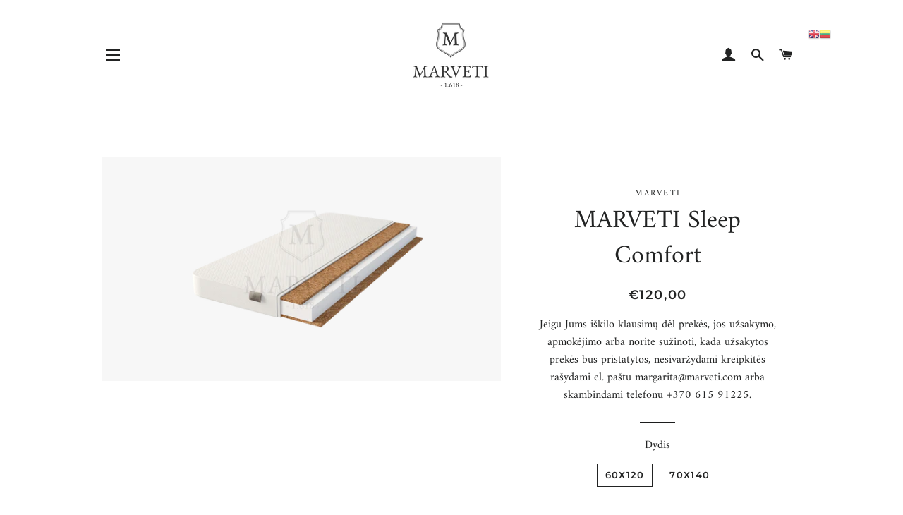

--- FILE ---
content_type: text/html; charset=utf-8
request_url: https://marveti.com/products/marveti-sleep-comfort
body_size: 17525
content:
<!doctype html>
<html class="no-js" lang="lt">
<head>

  <!-- Basic page needs ================================================== -->
  <meta charset="utf-8">
  <meta http-equiv="X-UA-Compatible" content="IE=edge,chrome=1">

  
    <link rel="shortcut icon" href="//marveti.com/cdn/shop/files/favicon_32x32.png?v=1613786457" type="image/png" />
  

  <!-- Title and description ================================================== -->
  <title>
  MARVETI Sleep Comfort
  </title>

  
  <meta name="description" content="Vidutinio kietumo čiužinukas vaikui MARVETI Sleep Comfort pagamintas iš kokoso pluošto bei kvėpuojančio elastingo putų poliuretano. Kokosiniai čiužiniai pasižymi antibakterinėmis savybėmis, yra tvirti, elastingi, pralaidūs orui ir atsparūs drėgmei. Šis čiužinukas yra specialiai sukurtas vaikams, užtikrinantis optimalią">
  

  <!-- Helpers ================================================== -->
  <!-- /snippets/social-meta-tags.liquid -->




<meta property="og:site_name" content="MARVETI">
<meta property="og:url" content="https://marveti.com/products/marveti-sleep-comfort">
<meta property="og:title" content="MARVETI Sleep Comfort">
<meta property="og:type" content="product">
<meta property="og:description" content="Vidutinio kietumo čiužinukas vaikui MARVETI Sleep Comfort pagamintas iš kokoso pluošto bei kvėpuojančio elastingo putų poliuretano. Kokosiniai čiužiniai pasižymi antibakterinėmis savybėmis, yra tvirti, elastingi, pralaidūs orui ir atsparūs drėgmei. Šis čiužinukas yra specialiai sukurtas vaikams, užtikrinantis optimalią">

  <meta property="og:price:amount" content="120,00">
  <meta property="og:price:currency" content="EUR">

<meta property="og:image" content="http://marveti.com/cdn/shop/products/MarvetiSleepComfortsulogo_1200x1200.png?v=1614245574">
<meta property="og:image:secure_url" content="https://marveti.com/cdn/shop/products/MarvetiSleepComfortsulogo_1200x1200.png?v=1614245574">


<meta name="twitter:card" content="summary_large_image">
<meta name="twitter:title" content="MARVETI Sleep Comfort">
<meta name="twitter:description" content="Vidutinio kietumo čiužinukas vaikui MARVETI Sleep Comfort pagamintas iš kokoso pluošto bei kvėpuojančio elastingo putų poliuretano. Kokosiniai čiužiniai pasižymi antibakterinėmis savybėmis, yra tvirti, elastingi, pralaidūs orui ir atsparūs drėgmei. Šis čiužinukas yra specialiai sukurtas vaikams, užtikrinantis optimalią">

  <link rel="canonical" href="https://marveti.com/products/marveti-sleep-comfort">
  <meta name="viewport" content="width=device-width,initial-scale=1,shrink-to-fit=no">
  <meta name="theme-color" content="#beb2b2">

  <!-- CSS ================================================== -->
  <link href="//marveti.com/cdn/shop/t/2/assets/timber.scss.css?v=19061133476873123151759259246" rel="stylesheet" type="text/css" media="all" />
  <link href="//marveti.com/cdn/shop/t/2/assets/theme.scss.css?v=65254559601096883631759259245" rel="stylesheet" type="text/css" media="all" />

  <!-- Sections ================================================== -->
  <script>
    window.theme = window.theme || {};
    theme.strings = {
      zoomClose: "Uždaryti",
      zoomPrev: "Ankstesnis",
      zoomNext: "Kitas",
      moneyFormat: "€{{amount_with_comma_separator}}",
      addressError: "Klaida ieškant adreso",
      addressNoResults: "Rezultatų pagal adresą nerasta",
      addressQueryLimit: "Translation missing: lt.home_page.map.address_query_limit_html",
      authError: "Translation missing: lt.home_page.map.auth_error_html",
      cartEmpty: "Jūsų krepšelis tuščias",
      cartCookie: "Translation missing: lt.cart.general.cookies_required",
      cartSavings: "Jūs sutaupote [savings]"
    };
    theme.settings = {
      cartType: "drawer",
      gridType: "collage"
    };
  </script>
  
  <script type="text/javascript" charset="utf-8">
      var wtpQualitySign_projectId  = 148371;
      var wtpQualitySign_language   = "lt";
  </script>
  <script src="https://bank.paysera.com/new/js/project/wtpQualitySigns.js" type="text/javascript" charset="utf-8"></script>

  <script src="//marveti.com/cdn/shop/t/2/assets/jquery-2.2.3.min.js?v=58211863146907186831560970819" type="text/javascript"></script>

  <script src="//marveti.com/cdn/shop/t/2/assets/lazysizes.min.js?v=155223123402716617051560970819" async="async"></script>

  <script src="//marveti.com/cdn/shop/t/2/assets/theme.js?v=99432150544072813011560970827" defer="defer"></script>

  <!-- Header hook for plugins ================================================== -->
  <script>window.performance && window.performance.mark && window.performance.mark('shopify.content_for_header.start');</script><meta name="google-site-verification" content="6QraSjeD9rvF97tG693yciSLmGKn5BWx4I4g6ocCXU0">
<meta id="shopify-digital-wallet" name="shopify-digital-wallet" content="/6859849799/digital_wallets/dialog">
<link rel="alternate" type="application/json+oembed" href="https://marveti.com/products/marveti-sleep-comfort.oembed">
<script async="async" src="/checkouts/internal/preloads.js?locale=lt-LT"></script>
<script id="shopify-features" type="application/json">{"accessToken":"3184cd3ffdedf2757db4bc7d03e8345a","betas":["rich-media-storefront-analytics"],"domain":"marveti.com","predictiveSearch":true,"shopId":6859849799,"locale":"lt"}</script>
<script>var Shopify = Shopify || {};
Shopify.shop = "marveti.myshopify.com";
Shopify.locale = "lt";
Shopify.currency = {"active":"EUR","rate":"1.0"};
Shopify.country = "LT";
Shopify.theme = {"name":"Brooklyn","id":41974333511,"schema_name":"Brooklyn","schema_version":"13.0.0","theme_store_id":730,"role":"main"};
Shopify.theme.handle = "null";
Shopify.theme.style = {"id":null,"handle":null};
Shopify.cdnHost = "marveti.com/cdn";
Shopify.routes = Shopify.routes || {};
Shopify.routes.root = "/";</script>
<script type="module">!function(o){(o.Shopify=o.Shopify||{}).modules=!0}(window);</script>
<script>!function(o){function n(){var o=[];function n(){o.push(Array.prototype.slice.apply(arguments))}return n.q=o,n}var t=o.Shopify=o.Shopify||{};t.loadFeatures=n(),t.autoloadFeatures=n()}(window);</script>
<script id="shop-js-analytics" type="application/json">{"pageType":"product"}</script>
<script defer="defer" async type="module" src="//marveti.com/cdn/shopifycloud/shop-js/modules/v2/client.init-shop-cart-sync_C5BV16lS.en.esm.js"></script>
<script defer="defer" async type="module" src="//marveti.com/cdn/shopifycloud/shop-js/modules/v2/chunk.common_CygWptCX.esm.js"></script>
<script type="module">
  await import("//marveti.com/cdn/shopifycloud/shop-js/modules/v2/client.init-shop-cart-sync_C5BV16lS.en.esm.js");
await import("//marveti.com/cdn/shopifycloud/shop-js/modules/v2/chunk.common_CygWptCX.esm.js");

  window.Shopify.SignInWithShop?.initShopCartSync?.({"fedCMEnabled":true,"windoidEnabled":true});

</script>
<script>(function() {
  var isLoaded = false;
  function asyncLoad() {
    if (isLoaded) return;
    isLoaded = true;
    var urls = ["\/\/s3.amazonaws.com\/booster-eu-cookie\/marveti.myshopify.com\/booster_eu_cookie.js?shop=marveti.myshopify.com","https:\/\/gtranslate.io\/shopify\/gtranslate.js?shop=marveti.myshopify.com"];
    for (var i = 0; i < urls.length; i++) {
      var s = document.createElement('script');
      s.type = 'text/javascript';
      s.async = true;
      s.src = urls[i];
      var x = document.getElementsByTagName('script')[0];
      x.parentNode.insertBefore(s, x);
    }
  };
  if(window.attachEvent) {
    window.attachEvent('onload', asyncLoad);
  } else {
    window.addEventListener('load', asyncLoad, false);
  }
})();</script>
<script id="__st">var __st={"a":6859849799,"offset":7200,"reqid":"34294624-35b7-43f1-8f93-ed03ae3f4719-1768751368","pageurl":"marveti.com\/products\/marveti-sleep-comfort","u":"3f8b76d811c5","p":"product","rtyp":"product","rid":6536032124999};</script>
<script>window.ShopifyPaypalV4VisibilityTracking = true;</script>
<script id="captcha-bootstrap">!function(){'use strict';const t='contact',e='account',n='new_comment',o=[[t,t],['blogs',n],['comments',n],[t,'customer']],c=[[e,'customer_login'],[e,'guest_login'],[e,'recover_customer_password'],[e,'create_customer']],r=t=>t.map((([t,e])=>`form[action*='/${t}']:not([data-nocaptcha='true']) input[name='form_type'][value='${e}']`)).join(','),a=t=>()=>t?[...document.querySelectorAll(t)].map((t=>t.form)):[];function s(){const t=[...o],e=r(t);return a(e)}const i='password',u='form_key',d=['recaptcha-v3-token','g-recaptcha-response','h-captcha-response',i],f=()=>{try{return window.sessionStorage}catch{return}},m='__shopify_v',_=t=>t.elements[u];function p(t,e,n=!1){try{const o=window.sessionStorage,c=JSON.parse(o.getItem(e)),{data:r}=function(t){const{data:e,action:n}=t;return t[m]||n?{data:e,action:n}:{data:t,action:n}}(c);for(const[e,n]of Object.entries(r))t.elements[e]&&(t.elements[e].value=n);n&&o.removeItem(e)}catch(o){console.error('form repopulation failed',{error:o})}}const l='form_type',E='cptcha';function T(t){t.dataset[E]=!0}const w=window,h=w.document,L='Shopify',v='ce_forms',y='captcha';let A=!1;((t,e)=>{const n=(g='f06e6c50-85a8-45c8-87d0-21a2b65856fe',I='https://cdn.shopify.com/shopifycloud/storefront-forms-hcaptcha/ce_storefront_forms_captcha_hcaptcha.v1.5.2.iife.js',D={infoText:'Saugo „hCaptcha“',privacyText:'Privatumas',termsText:'Sąlygos'},(t,e,n)=>{const o=w[L][v],c=o.bindForm;if(c)return c(t,g,e,D).then(n);var r;o.q.push([[t,g,e,D],n]),r=I,A||(h.body.append(Object.assign(h.createElement('script'),{id:'captcha-provider',async:!0,src:r})),A=!0)});var g,I,D;w[L]=w[L]||{},w[L][v]=w[L][v]||{},w[L][v].q=[],w[L][y]=w[L][y]||{},w[L][y].protect=function(t,e){n(t,void 0,e),T(t)},Object.freeze(w[L][y]),function(t,e,n,w,h,L){const[v,y,A,g]=function(t,e,n){const i=e?o:[],u=t?c:[],d=[...i,...u],f=r(d),m=r(i),_=r(d.filter((([t,e])=>n.includes(e))));return[a(f),a(m),a(_),s()]}(w,h,L),I=t=>{const e=t.target;return e instanceof HTMLFormElement?e:e&&e.form},D=t=>v().includes(t);t.addEventListener('submit',(t=>{const e=I(t);if(!e)return;const n=D(e)&&!e.dataset.hcaptchaBound&&!e.dataset.recaptchaBound,o=_(e),c=g().includes(e)&&(!o||!o.value);(n||c)&&t.preventDefault(),c&&!n&&(function(t){try{if(!f())return;!function(t){const e=f();if(!e)return;const n=_(t);if(!n)return;const o=n.value;o&&e.removeItem(o)}(t);const e=Array.from(Array(32),(()=>Math.random().toString(36)[2])).join('');!function(t,e){_(t)||t.append(Object.assign(document.createElement('input'),{type:'hidden',name:u})),t.elements[u].value=e}(t,e),function(t,e){const n=f();if(!n)return;const o=[...t.querySelectorAll(`input[type='${i}']`)].map((({name:t})=>t)),c=[...d,...o],r={};for(const[a,s]of new FormData(t).entries())c.includes(a)||(r[a]=s);n.setItem(e,JSON.stringify({[m]:1,action:t.action,data:r}))}(t,e)}catch(e){console.error('failed to persist form',e)}}(e),e.submit())}));const S=(t,e)=>{t&&!t.dataset[E]&&(n(t,e.some((e=>e===t))),T(t))};for(const o of['focusin','change'])t.addEventListener(o,(t=>{const e=I(t);D(e)&&S(e,y())}));const B=e.get('form_key'),M=e.get(l),P=B&&M;t.addEventListener('DOMContentLoaded',(()=>{const t=y();if(P)for(const e of t)e.elements[l].value===M&&p(e,B);[...new Set([...A(),...v().filter((t=>'true'===t.dataset.shopifyCaptcha))])].forEach((e=>S(e,t)))}))}(h,new URLSearchParams(w.location.search),n,t,e,['guest_login'])})(!0,!0)}();</script>
<script integrity="sha256-4kQ18oKyAcykRKYeNunJcIwy7WH5gtpwJnB7kiuLZ1E=" data-source-attribution="shopify.loadfeatures" defer="defer" src="//marveti.com/cdn/shopifycloud/storefront/assets/storefront/load_feature-a0a9edcb.js" crossorigin="anonymous"></script>
<script data-source-attribution="shopify.dynamic_checkout.dynamic.init">var Shopify=Shopify||{};Shopify.PaymentButton=Shopify.PaymentButton||{isStorefrontPortableWallets:!0,init:function(){window.Shopify.PaymentButton.init=function(){};var t=document.createElement("script");t.src="https://marveti.com/cdn/shopifycloud/portable-wallets/latest/portable-wallets.lt.js",t.type="module",document.head.appendChild(t)}};
</script>
<script data-source-attribution="shopify.dynamic_checkout.buyer_consent">
  function portableWalletsHideBuyerConsent(e){var t=document.getElementById("shopify-buyer-consent"),n=document.getElementById("shopify-subscription-policy-button");t&&n&&(t.classList.add("hidden"),t.setAttribute("aria-hidden","true"),n.removeEventListener("click",e))}function portableWalletsShowBuyerConsent(e){var t=document.getElementById("shopify-buyer-consent"),n=document.getElementById("shopify-subscription-policy-button");t&&n&&(t.classList.remove("hidden"),t.removeAttribute("aria-hidden"),n.addEventListener("click",e))}window.Shopify?.PaymentButton&&(window.Shopify.PaymentButton.hideBuyerConsent=portableWalletsHideBuyerConsent,window.Shopify.PaymentButton.showBuyerConsent=portableWalletsShowBuyerConsent);
</script>
<script data-source-attribution="shopify.dynamic_checkout.cart.bootstrap">document.addEventListener("DOMContentLoaded",(function(){function t(){return document.querySelector("shopify-accelerated-checkout-cart, shopify-accelerated-checkout")}if(t())Shopify.PaymentButton.init();else{new MutationObserver((function(e,n){t()&&(Shopify.PaymentButton.init(),n.disconnect())})).observe(document.body,{childList:!0,subtree:!0})}}));
</script>

<script>window.performance && window.performance.mark && window.performance.mark('shopify.content_for_header.end');</script>

  <script src="//marveti.com/cdn/shop/t/2/assets/modernizr.min.js?v=21391054748206432451560970820" type="text/javascript"></script>

  
  
<!-- Meta Pixel Code -->
<script>
  !function(f,b,e,v,n,t,s)
  {if(f.fbq)return;n=f.fbq=function(){n.callMethod?
  n.callMethod.apply(n,arguments):n.queue.push(arguments)};
  if(!f._fbq)f._fbq=n;n.push=n;n.loaded=!0;n.version='2.0';
  n.queue=[];t=b.createElement(e);t.async=!0;
  t.src=v;s=b.getElementsByTagName(e)[0];
  s.parentNode.insertBefore(t,s)}(window, document,'script',
  'https://connect.facebook.net/en_US/fbevents.js');
  fbq('init', '1535927890263721');
  fbq('track', 'PageView’);
      fbq('track', 'AddToCart’);
          fbq('track', 'InitiateCheckout’);
              fbq('track', 'Purchase');
  fbq('track', 'Purchase', {
                  value: ,
                  currency: 'EUR'
                    });
</script>
<noscript><img height="1" width="1" style="display:none"
  src="https://www.facebook.com/tr?id=1535927890263721&ev=PageView&noscript=1"
/></noscript>
<!-- End Meta Pixel Code -->
  <!-- Google tag (gtag.js) --> <script async src="https://www.googletagmanager.com/gtag/js?id=AW-11119414649"></script> <script> window.dataLayer = window.dataLayer || []; function gtag(){dataLayer.push(arguments);} gtag('js', new Date()); gtag('config', 'AW-11119414649'); </script>
<meta name="ahrefs-site-verification" content="50535cd7ba7848064374600e5d1e8f466ac7bc007deeec04e28becf811b3078a">
<link href="https://monorail-edge.shopifysvc.com" rel="dns-prefetch">
<script>(function(){if ("sendBeacon" in navigator && "performance" in window) {try {var session_token_from_headers = performance.getEntriesByType('navigation')[0].serverTiming.find(x => x.name == '_s').description;} catch {var session_token_from_headers = undefined;}var session_cookie_matches = document.cookie.match(/_shopify_s=([^;]*)/);var session_token_from_cookie = session_cookie_matches && session_cookie_matches.length === 2 ? session_cookie_matches[1] : "";var session_token = session_token_from_headers || session_token_from_cookie || "";function handle_abandonment_event(e) {var entries = performance.getEntries().filter(function(entry) {return /monorail-edge.shopifysvc.com/.test(entry.name);});if (!window.abandonment_tracked && entries.length === 0) {window.abandonment_tracked = true;var currentMs = Date.now();var navigation_start = performance.timing.navigationStart;var payload = {shop_id: 6859849799,url: window.location.href,navigation_start,duration: currentMs - navigation_start,session_token,page_type: "product"};window.navigator.sendBeacon("https://monorail-edge.shopifysvc.com/v1/produce", JSON.stringify({schema_id: "online_store_buyer_site_abandonment/1.1",payload: payload,metadata: {event_created_at_ms: currentMs,event_sent_at_ms: currentMs}}));}}window.addEventListener('pagehide', handle_abandonment_event);}}());</script>
<script id="web-pixels-manager-setup">(function e(e,d,r,n,o){if(void 0===o&&(o={}),!Boolean(null===(a=null===(i=window.Shopify)||void 0===i?void 0:i.analytics)||void 0===a?void 0:a.replayQueue)){var i,a;window.Shopify=window.Shopify||{};var t=window.Shopify;t.analytics=t.analytics||{};var s=t.analytics;s.replayQueue=[],s.publish=function(e,d,r){return s.replayQueue.push([e,d,r]),!0};try{self.performance.mark("wpm:start")}catch(e){}var l=function(){var e={modern:/Edge?\/(1{2}[4-9]|1[2-9]\d|[2-9]\d{2}|\d{4,})\.\d+(\.\d+|)|Firefox\/(1{2}[4-9]|1[2-9]\d|[2-9]\d{2}|\d{4,})\.\d+(\.\d+|)|Chrom(ium|e)\/(9{2}|\d{3,})\.\d+(\.\d+|)|(Maci|X1{2}).+ Version\/(15\.\d+|(1[6-9]|[2-9]\d|\d{3,})\.\d+)([,.]\d+|)( \(\w+\)|)( Mobile\/\w+|) Safari\/|Chrome.+OPR\/(9{2}|\d{3,})\.\d+\.\d+|(CPU[ +]OS|iPhone[ +]OS|CPU[ +]iPhone|CPU IPhone OS|CPU iPad OS)[ +]+(15[._]\d+|(1[6-9]|[2-9]\d|\d{3,})[._]\d+)([._]\d+|)|Android:?[ /-](13[3-9]|1[4-9]\d|[2-9]\d{2}|\d{4,})(\.\d+|)(\.\d+|)|Android.+Firefox\/(13[5-9]|1[4-9]\d|[2-9]\d{2}|\d{4,})\.\d+(\.\d+|)|Android.+Chrom(ium|e)\/(13[3-9]|1[4-9]\d|[2-9]\d{2}|\d{4,})\.\d+(\.\d+|)|SamsungBrowser\/([2-9]\d|\d{3,})\.\d+/,legacy:/Edge?\/(1[6-9]|[2-9]\d|\d{3,})\.\d+(\.\d+|)|Firefox\/(5[4-9]|[6-9]\d|\d{3,})\.\d+(\.\d+|)|Chrom(ium|e)\/(5[1-9]|[6-9]\d|\d{3,})\.\d+(\.\d+|)([\d.]+$|.*Safari\/(?![\d.]+ Edge\/[\d.]+$))|(Maci|X1{2}).+ Version\/(10\.\d+|(1[1-9]|[2-9]\d|\d{3,})\.\d+)([,.]\d+|)( \(\w+\)|)( Mobile\/\w+|) Safari\/|Chrome.+OPR\/(3[89]|[4-9]\d|\d{3,})\.\d+\.\d+|(CPU[ +]OS|iPhone[ +]OS|CPU[ +]iPhone|CPU IPhone OS|CPU iPad OS)[ +]+(10[._]\d+|(1[1-9]|[2-9]\d|\d{3,})[._]\d+)([._]\d+|)|Android:?[ /-](13[3-9]|1[4-9]\d|[2-9]\d{2}|\d{4,})(\.\d+|)(\.\d+|)|Mobile Safari.+OPR\/([89]\d|\d{3,})\.\d+\.\d+|Android.+Firefox\/(13[5-9]|1[4-9]\d|[2-9]\d{2}|\d{4,})\.\d+(\.\d+|)|Android.+Chrom(ium|e)\/(13[3-9]|1[4-9]\d|[2-9]\d{2}|\d{4,})\.\d+(\.\d+|)|Android.+(UC? ?Browser|UCWEB|U3)[ /]?(15\.([5-9]|\d{2,})|(1[6-9]|[2-9]\d|\d{3,})\.\d+)\.\d+|SamsungBrowser\/(5\.\d+|([6-9]|\d{2,})\.\d+)|Android.+MQ{2}Browser\/(14(\.(9|\d{2,})|)|(1[5-9]|[2-9]\d|\d{3,})(\.\d+|))(\.\d+|)|K[Aa][Ii]OS\/(3\.\d+|([4-9]|\d{2,})\.\d+)(\.\d+|)/},d=e.modern,r=e.legacy,n=navigator.userAgent;return n.match(d)?"modern":n.match(r)?"legacy":"unknown"}(),u="modern"===l?"modern":"legacy",c=(null!=n?n:{modern:"",legacy:""})[u],f=function(e){return[e.baseUrl,"/wpm","/b",e.hashVersion,"modern"===e.buildTarget?"m":"l",".js"].join("")}({baseUrl:d,hashVersion:r,buildTarget:u}),m=function(e){var d=e.version,r=e.bundleTarget,n=e.surface,o=e.pageUrl,i=e.monorailEndpoint;return{emit:function(e){var a=e.status,t=e.errorMsg,s=(new Date).getTime(),l=JSON.stringify({metadata:{event_sent_at_ms:s},events:[{schema_id:"web_pixels_manager_load/3.1",payload:{version:d,bundle_target:r,page_url:o,status:a,surface:n,error_msg:t},metadata:{event_created_at_ms:s}}]});if(!i)return console&&console.warn&&console.warn("[Web Pixels Manager] No Monorail endpoint provided, skipping logging."),!1;try{return self.navigator.sendBeacon.bind(self.navigator)(i,l)}catch(e){}var u=new XMLHttpRequest;try{return u.open("POST",i,!0),u.setRequestHeader("Content-Type","text/plain"),u.send(l),!0}catch(e){return console&&console.warn&&console.warn("[Web Pixels Manager] Got an unhandled error while logging to Monorail."),!1}}}}({version:r,bundleTarget:l,surface:e.surface,pageUrl:self.location.href,monorailEndpoint:e.monorailEndpoint});try{o.browserTarget=l,function(e){var d=e.src,r=e.async,n=void 0===r||r,o=e.onload,i=e.onerror,a=e.sri,t=e.scriptDataAttributes,s=void 0===t?{}:t,l=document.createElement("script"),u=document.querySelector("head"),c=document.querySelector("body");if(l.async=n,l.src=d,a&&(l.integrity=a,l.crossOrigin="anonymous"),s)for(var f in s)if(Object.prototype.hasOwnProperty.call(s,f))try{l.dataset[f]=s[f]}catch(e){}if(o&&l.addEventListener("load",o),i&&l.addEventListener("error",i),u)u.appendChild(l);else{if(!c)throw new Error("Did not find a head or body element to append the script");c.appendChild(l)}}({src:f,async:!0,onload:function(){if(!function(){var e,d;return Boolean(null===(d=null===(e=window.Shopify)||void 0===e?void 0:e.analytics)||void 0===d?void 0:d.initialized)}()){var d=window.webPixelsManager.init(e)||void 0;if(d){var r=window.Shopify.analytics;r.replayQueue.forEach((function(e){var r=e[0],n=e[1],o=e[2];d.publishCustomEvent(r,n,o)})),r.replayQueue=[],r.publish=d.publishCustomEvent,r.visitor=d.visitor,r.initialized=!0}}},onerror:function(){return m.emit({status:"failed",errorMsg:"".concat(f," has failed to load")})},sri:function(e){var d=/^sha384-[A-Za-z0-9+/=]+$/;return"string"==typeof e&&d.test(e)}(c)?c:"",scriptDataAttributes:o}),m.emit({status:"loading"})}catch(e){m.emit({status:"failed",errorMsg:(null==e?void 0:e.message)||"Unknown error"})}}})({shopId: 6859849799,storefrontBaseUrl: "https://marveti.com",extensionsBaseUrl: "https://extensions.shopifycdn.com/cdn/shopifycloud/web-pixels-manager",monorailEndpoint: "https://monorail-edge.shopifysvc.com/unstable/produce_batch",surface: "storefront-renderer",enabledBetaFlags: ["2dca8a86"],webPixelsConfigList: [{"id":"1076887890","configuration":"{\"config\":\"{\\\"pixel_id\\\":\\\"AW-11119414649\\\",\\\"target_country\\\":\\\"NL\\\",\\\"gtag_events\\\":[{\\\"type\\\":\\\"begin_checkout\\\",\\\"action_label\\\":\\\"AW-11119414649\\\/eWqtCOTW6dAYEPmak7Yp\\\"},{\\\"type\\\":\\\"search\\\",\\\"action_label\\\":\\\"AW-11119414649\\\/kMScCLnV6dAYEPmak7Yp\\\"},{\\\"type\\\":\\\"view_item\\\",\\\"action_label\\\":[\\\"AW-11119414649\\\/JsUOCLbV6dAYEPmak7Yp\\\",\\\"MC-5HW6RSQC4F\\\"]},{\\\"type\\\":\\\"purchase\\\",\\\"action_label\\\":[\\\"AW-11119414649\\\/hDWFCLDV6dAYEPmak7Yp\\\",\\\"MC-5HW6RSQC4F\\\"]},{\\\"type\\\":\\\"page_view\\\",\\\"action_label\\\":[\\\"AW-11119414649\\\/Ecf2CLPV6dAYEPmak7Yp\\\",\\\"MC-5HW6RSQC4F\\\"]},{\\\"type\\\":\\\"add_payment_info\\\",\\\"action_label\\\":\\\"AW-11119414649\\\/mec2COfW6dAYEPmak7Yp\\\"},{\\\"type\\\":\\\"add_to_cart\\\",\\\"action_label\\\":\\\"AW-11119414649\\\/AE9iCOHW6dAYEPmak7Yp\\\"}],\\\"enable_monitoring_mode\\\":false}\"}","eventPayloadVersion":"v1","runtimeContext":"OPEN","scriptVersion":"b2a88bafab3e21179ed38636efcd8a93","type":"APP","apiClientId":1780363,"privacyPurposes":[],"dataSharingAdjustments":{"protectedCustomerApprovalScopes":["read_customer_address","read_customer_email","read_customer_name","read_customer_personal_data","read_customer_phone"]}},{"id":"shopify-app-pixel","configuration":"{}","eventPayloadVersion":"v1","runtimeContext":"STRICT","scriptVersion":"0450","apiClientId":"shopify-pixel","type":"APP","privacyPurposes":["ANALYTICS","MARKETING"]},{"id":"shopify-custom-pixel","eventPayloadVersion":"v1","runtimeContext":"LAX","scriptVersion":"0450","apiClientId":"shopify-pixel","type":"CUSTOM","privacyPurposes":["ANALYTICS","MARKETING"]}],isMerchantRequest: false,initData: {"shop":{"name":"MARVETI","paymentSettings":{"currencyCode":"EUR"},"myshopifyDomain":"marveti.myshopify.com","countryCode":"LT","storefrontUrl":"https:\/\/marveti.com"},"customer":null,"cart":null,"checkout":null,"productVariants":[{"price":{"amount":120.0,"currencyCode":"EUR"},"product":{"title":"MARVETI Sleep Comfort","vendor":"MARVETI","id":"6536032124999","untranslatedTitle":"MARVETI Sleep Comfort","url":"\/products\/marveti-sleep-comfort","type":"Mattress"},"id":"39247396536391","image":{"src":"\/\/marveti.com\/cdn\/shop\/products\/MarvetiSleepComfortsulogo.png?v=1614245574"},"sku":"","title":"60x120","untranslatedTitle":"60x120"},{"price":{"amount":138.0,"currencyCode":"EUR"},"product":{"title":"MARVETI Sleep Comfort","vendor":"MARVETI","id":"6536032124999","untranslatedTitle":"MARVETI Sleep Comfort","url":"\/products\/marveti-sleep-comfort","type":"Mattress"},"id":"39247396569159","image":{"src":"\/\/marveti.com\/cdn\/shop\/products\/MarvetiSleepComfortsulogo.png?v=1614245574"},"sku":"","title":"70x140","untranslatedTitle":"70x140"}],"purchasingCompany":null},},"https://marveti.com/cdn","fcfee988w5aeb613cpc8e4bc33m6693e112",{"modern":"","legacy":""},{"shopId":"6859849799","storefrontBaseUrl":"https:\/\/marveti.com","extensionBaseUrl":"https:\/\/extensions.shopifycdn.com\/cdn\/shopifycloud\/web-pixels-manager","surface":"storefront-renderer","enabledBetaFlags":"[\"2dca8a86\"]","isMerchantRequest":"false","hashVersion":"fcfee988w5aeb613cpc8e4bc33m6693e112","publish":"custom","events":"[[\"page_viewed\",{}],[\"product_viewed\",{\"productVariant\":{\"price\":{\"amount\":120.0,\"currencyCode\":\"EUR\"},\"product\":{\"title\":\"MARVETI Sleep Comfort\",\"vendor\":\"MARVETI\",\"id\":\"6536032124999\",\"untranslatedTitle\":\"MARVETI Sleep Comfort\",\"url\":\"\/products\/marveti-sleep-comfort\",\"type\":\"Mattress\"},\"id\":\"39247396536391\",\"image\":{\"src\":\"\/\/marveti.com\/cdn\/shop\/products\/MarvetiSleepComfortsulogo.png?v=1614245574\"},\"sku\":\"\",\"title\":\"60x120\",\"untranslatedTitle\":\"60x120\"}}]]"});</script><script>
  window.ShopifyAnalytics = window.ShopifyAnalytics || {};
  window.ShopifyAnalytics.meta = window.ShopifyAnalytics.meta || {};
  window.ShopifyAnalytics.meta.currency = 'EUR';
  var meta = {"product":{"id":6536032124999,"gid":"gid:\/\/shopify\/Product\/6536032124999","vendor":"MARVETI","type":"Mattress","handle":"marveti-sleep-comfort","variants":[{"id":39247396536391,"price":12000,"name":"MARVETI Sleep Comfort - 60x120","public_title":"60x120","sku":""},{"id":39247396569159,"price":13800,"name":"MARVETI Sleep Comfort - 70x140","public_title":"70x140","sku":""}],"remote":false},"page":{"pageType":"product","resourceType":"product","resourceId":6536032124999,"requestId":"34294624-35b7-43f1-8f93-ed03ae3f4719-1768751368"}};
  for (var attr in meta) {
    window.ShopifyAnalytics.meta[attr] = meta[attr];
  }
</script>
<script class="analytics">
  (function () {
    var customDocumentWrite = function(content) {
      var jquery = null;

      if (window.jQuery) {
        jquery = window.jQuery;
      } else if (window.Checkout && window.Checkout.$) {
        jquery = window.Checkout.$;
      }

      if (jquery) {
        jquery('body').append(content);
      }
    };

    var hasLoggedConversion = function(token) {
      if (token) {
        return document.cookie.indexOf('loggedConversion=' + token) !== -1;
      }
      return false;
    }

    var setCookieIfConversion = function(token) {
      if (token) {
        var twoMonthsFromNow = new Date(Date.now());
        twoMonthsFromNow.setMonth(twoMonthsFromNow.getMonth() + 2);

        document.cookie = 'loggedConversion=' + token + '; expires=' + twoMonthsFromNow;
      }
    }

    var trekkie = window.ShopifyAnalytics.lib = window.trekkie = window.trekkie || [];
    if (trekkie.integrations) {
      return;
    }
    trekkie.methods = [
      'identify',
      'page',
      'ready',
      'track',
      'trackForm',
      'trackLink'
    ];
    trekkie.factory = function(method) {
      return function() {
        var args = Array.prototype.slice.call(arguments);
        args.unshift(method);
        trekkie.push(args);
        return trekkie;
      };
    };
    for (var i = 0; i < trekkie.methods.length; i++) {
      var key = trekkie.methods[i];
      trekkie[key] = trekkie.factory(key);
    }
    trekkie.load = function(config) {
      trekkie.config = config || {};
      trekkie.config.initialDocumentCookie = document.cookie;
      var first = document.getElementsByTagName('script')[0];
      var script = document.createElement('script');
      script.type = 'text/javascript';
      script.onerror = function(e) {
        var scriptFallback = document.createElement('script');
        scriptFallback.type = 'text/javascript';
        scriptFallback.onerror = function(error) {
                var Monorail = {
      produce: function produce(monorailDomain, schemaId, payload) {
        var currentMs = new Date().getTime();
        var event = {
          schema_id: schemaId,
          payload: payload,
          metadata: {
            event_created_at_ms: currentMs,
            event_sent_at_ms: currentMs
          }
        };
        return Monorail.sendRequest("https://" + monorailDomain + "/v1/produce", JSON.stringify(event));
      },
      sendRequest: function sendRequest(endpointUrl, payload) {
        // Try the sendBeacon API
        if (window && window.navigator && typeof window.navigator.sendBeacon === 'function' && typeof window.Blob === 'function' && !Monorail.isIos12()) {
          var blobData = new window.Blob([payload], {
            type: 'text/plain'
          });

          if (window.navigator.sendBeacon(endpointUrl, blobData)) {
            return true;
          } // sendBeacon was not successful

        } // XHR beacon

        var xhr = new XMLHttpRequest();

        try {
          xhr.open('POST', endpointUrl);
          xhr.setRequestHeader('Content-Type', 'text/plain');
          xhr.send(payload);
        } catch (e) {
          console.log(e);
        }

        return false;
      },
      isIos12: function isIos12() {
        return window.navigator.userAgent.lastIndexOf('iPhone; CPU iPhone OS 12_') !== -1 || window.navigator.userAgent.lastIndexOf('iPad; CPU OS 12_') !== -1;
      }
    };
    Monorail.produce('monorail-edge.shopifysvc.com',
      'trekkie_storefront_load_errors/1.1',
      {shop_id: 6859849799,
      theme_id: 41974333511,
      app_name: "storefront",
      context_url: window.location.href,
      source_url: "//marveti.com/cdn/s/trekkie.storefront.cd680fe47e6c39ca5d5df5f0a32d569bc48c0f27.min.js"});

        };
        scriptFallback.async = true;
        scriptFallback.src = '//marveti.com/cdn/s/trekkie.storefront.cd680fe47e6c39ca5d5df5f0a32d569bc48c0f27.min.js';
        first.parentNode.insertBefore(scriptFallback, first);
      };
      script.async = true;
      script.src = '//marveti.com/cdn/s/trekkie.storefront.cd680fe47e6c39ca5d5df5f0a32d569bc48c0f27.min.js';
      first.parentNode.insertBefore(script, first);
    };
    trekkie.load(
      {"Trekkie":{"appName":"storefront","development":false,"defaultAttributes":{"shopId":6859849799,"isMerchantRequest":null,"themeId":41974333511,"themeCityHash":"14399168335809740577","contentLanguage":"lt","currency":"EUR","eventMetadataId":"bcaf8247-176a-4f5d-93ad-b7da10dab50d"},"isServerSideCookieWritingEnabled":true,"monorailRegion":"shop_domain","enabledBetaFlags":["65f19447"]},"Session Attribution":{},"S2S":{"facebookCapiEnabled":false,"source":"trekkie-storefront-renderer","apiClientId":580111}}
    );

    var loaded = false;
    trekkie.ready(function() {
      if (loaded) return;
      loaded = true;

      window.ShopifyAnalytics.lib = window.trekkie;

      var originalDocumentWrite = document.write;
      document.write = customDocumentWrite;
      try { window.ShopifyAnalytics.merchantGoogleAnalytics.call(this); } catch(error) {};
      document.write = originalDocumentWrite;

      window.ShopifyAnalytics.lib.page(null,{"pageType":"product","resourceType":"product","resourceId":6536032124999,"requestId":"34294624-35b7-43f1-8f93-ed03ae3f4719-1768751368","shopifyEmitted":true});

      var match = window.location.pathname.match(/checkouts\/(.+)\/(thank_you|post_purchase)/)
      var token = match? match[1]: undefined;
      if (!hasLoggedConversion(token)) {
        setCookieIfConversion(token);
        window.ShopifyAnalytics.lib.track("Viewed Product",{"currency":"EUR","variantId":39247396536391,"productId":6536032124999,"productGid":"gid:\/\/shopify\/Product\/6536032124999","name":"MARVETI Sleep Comfort - 60x120","price":"120.00","sku":"","brand":"MARVETI","variant":"60x120","category":"Mattress","nonInteraction":true,"remote":false},undefined,undefined,{"shopifyEmitted":true});
      window.ShopifyAnalytics.lib.track("monorail:\/\/trekkie_storefront_viewed_product\/1.1",{"currency":"EUR","variantId":39247396536391,"productId":6536032124999,"productGid":"gid:\/\/shopify\/Product\/6536032124999","name":"MARVETI Sleep Comfort - 60x120","price":"120.00","sku":"","brand":"MARVETI","variant":"60x120","category":"Mattress","nonInteraction":true,"remote":false,"referer":"https:\/\/marveti.com\/products\/marveti-sleep-comfort"});
      }
    });


        var eventsListenerScript = document.createElement('script');
        eventsListenerScript.async = true;
        eventsListenerScript.src = "//marveti.com/cdn/shopifycloud/storefront/assets/shop_events_listener-3da45d37.js";
        document.getElementsByTagName('head')[0].appendChild(eventsListenerScript);

})();</script>
<script
  defer
  src="https://marveti.com/cdn/shopifycloud/perf-kit/shopify-perf-kit-3.0.4.min.js"
  data-application="storefront-renderer"
  data-shop-id="6859849799"
  data-render-region="gcp-us-east1"
  data-page-type="product"
  data-theme-instance-id="41974333511"
  data-theme-name="Brooklyn"
  data-theme-version="13.0.0"
  data-monorail-region="shop_domain"
  data-resource-timing-sampling-rate="10"
  data-shs="true"
  data-shs-beacon="true"
  data-shs-export-with-fetch="true"
  data-shs-logs-sample-rate="1"
  data-shs-beacon-endpoint="https://marveti.com/api/collect"
></script>
</head>



<body id="marveti-sleep-comfort" class="template-product">

  <div id="shopify-section-header" class="shopify-section"><style>
  .site-header__logo img {
    max-width: 180px;
  }

  @media screen and (max-width: 768px) {
    .site-header__logo img {
      max-width: 100%;
    }
  }
</style>

<div data-section-id="header" data-section-type="header-section" data-template="product">
  <div id="NavDrawer" class="drawer drawer--left">
      <div class="drawer__inner drawer-left__inner">

    

    <ul class="mobile-nav">
      
        
          <li class="mobile-nav__item">
            <div class="mobile-nav__has-sublist">
              <a
                href="/collections"
                class="mobile-nav__link"
                id="Label-1"
                >Katalogas</a>
              <div class="mobile-nav__toggle">
                <button type="button" class="mobile-nav__toggle-btn icon-fallback-text" aria-controls="Linklist-1" aria-expanded="false">
                  <span class="icon-fallback-text mobile-nav__toggle-open">
                    <span class="icon icon-plus" aria-hidden="true"></span>
                    <span class="fallback-text">Išskleisti submeniu Katalogas</span>
                  </span>
                  <span class="icon-fallback-text mobile-nav__toggle-close">
                    <span class="icon icon-minus" aria-hidden="true"></span>
                    <span class="fallback-text">Uždaryti submeniu Katalogas</span>
                  </span>
                </button>
              </div>
            </div>
            <ul class="mobile-nav__sublist" id="Linklist-1" aria-labelledby="Label-1" role="navigation">
              
              
                
                <li class="mobile-nav__item">
                  <a
                    href="/collections/namams"
                    class="mobile-nav__link"
                    >
                      Namams
                  </a>
                </li>
                
              
                
                <li class="mobile-nav__item">
                  <a
                    href="/collections/pagalves"
                    class="mobile-nav__link"
                    >
                      Pagalvės
                  </a>
                </li>
                
              
                
                <li class="mobile-nav__item">
                  <a
                    href="/collections/linine-patalyne"
                    class="mobile-nav__link"
                    >
                      Lininė patalynė
                  </a>
                </li>
                
              
                
                <li class="mobile-nav__item">
                  <a
                    href="/collections/aksesuarai"
                    class="mobile-nav__link"
                    >
                      Satino patalynė
                  </a>
                </li>
                
              
                
                <li class="mobile-nav__item">
                  <a
                    href="/collections/lino-gaminiai"
                    class="mobile-nav__link"
                    >
                      Lino gaminiai
                  </a>
                </li>
                
              
                
                <li class="mobile-nav__item">
                  <a
                    href="/collections/supynes-kybo/Supyn%C4%97s"
                    class="mobile-nav__link"
                    >
                      Supynės
                  </a>
                </li>
                
              
                
                <li class="mobile-nav__item">
                  <a
                    href="/collections/vaikams"
                    class="mobile-nav__link"
                    >
                      Vaikams
                  </a>
                </li>
                
              
                
                <li class="mobile-nav__item">
                  <a
                    href="/collections/darzeliams"
                    class="mobile-nav__link"
                    >
                      Darželiams
                  </a>
                </li>
                
              
                
                <li class="mobile-nav__item">
                  <a
                    href="/collections/viesbuciams"
                    class="mobile-nav__link"
                    >
                      Viešbučiams
                  </a>
                </li>
                
              
                
                <li class="mobile-nav__item">
                  <a
                    href="/collections/all"
                    class="mobile-nav__link"
                    >
                      Visos prekės
                  </a>
                </li>
                
              
            </ul>
          </li>

          
      
        

          <li class="mobile-nav__item">
            <a
              href="/pages/apie-mus"
              class="mobile-nav__link"
              >
                Apie mus
            </a>
          </li>

        
      
        

          <li class="mobile-nav__item">
            <a
              href="/search"
              class="mobile-nav__link"
              >
                Paieška
            </a>
          </li>

        
      
        

          <li class="mobile-nav__item">
            <a
              href="tel:+37061591225"
              class="mobile-nav__link"
              >
                +370 615 91225 
            </a>
          </li>

        
      
        

          <li class="mobile-nav__item">
            <a
              href="mailto:margarita@marveti.com"
              class="mobile-nav__link"
              >
                margarita@marveti.com
            </a>
          </li>

        
      
      
      <li class="mobile-nav__spacer"></li>

      
      
        
          <li class="mobile-nav__item mobile-nav__item--secondary">
            <a href="https://shopify.com/6859849799/account?locale=lt&amp;region_country=LT" id="customer_login_link">Prisijungti</a>
          </li>
          <li class="mobile-nav__item mobile-nav__item--secondary">
            <a href="https://shopify.com/6859849799/account?locale=lt" id="customer_register_link">Sukurti paskyrą</a>
          </li>
        
      
      
        <li class="mobile-nav__item mobile-nav__item--secondary"><a href="/search">Paieška</a></li>
      
        <li class="mobile-nav__item mobile-nav__item--secondary"><a href="/pages/privatumo-politika">Privatumo politika</a></li>
      
        <li class="mobile-nav__item mobile-nav__item--secondary"><a href="/pages/prekiu-keitimo-ir-grazinimo-taisykles">Prekių keitimo ir grąžinimo taisyklės</a></li>
      
        <li class="mobile-nav__item mobile-nav__item--secondary"><a href="/pages/gamintojo-rekomendacijos">Gamintojo rekomendacijos</a></li>
      
        <li class="mobile-nav__item mobile-nav__item--secondary"><a href="/pages/es-projektai">ES projektai</a></li>
      
    </ul>
    <!-- //mobile-nav -->
  </div>


  </div>
  <div class="header-container drawer__header-container">
    <div class="header-wrapper hero__header">
      

      <header class="site-header" role="banner">
        <div class="wrapper">
          <div class="grid--full grid--table">
            <div class="grid__item large--hide large--one-sixth one-quarter">
              <div class="site-nav--open site-nav--mobile">
                <button type="button" class="icon-fallback-text site-nav__link site-nav__link--burger js-drawer-open-button-left" aria-controls="NavDrawer">
                  <span class="burger-icon burger-icon--top"></span>
                  <span class="burger-icon burger-icon--mid"></span>
                  <span class="burger-icon burger-icon--bottom"></span>
                  <span class="fallback-text">Meniu</span>
                </button>
              </div>
            </div>
            <div class="grid__item large--one-third medium-down--one-half">
              
              
                <div class="h1 site-header__logo large--left" itemscope itemtype="http://schema.org/Organization">
              
                

                
                  <a href="/" itemprop="url" class="site-header__logo-link">
                     <img src="//marveti.com/cdn/shop/files/logo_marveti_180x.png?v=1613786454"
                     srcset="//marveti.com/cdn/shop/files/logo_marveti_180x.png?v=1613786454 1x, //marveti.com/cdn/shop/files/logo_marveti_180x@2x.png?v=1613786454 2x"
                     alt="MARVETI"
                     itemprop="logo">
                  </a>
                
              
                </div>
              
            </div>
            <nav class="grid__item large--two-thirds large--text-right medium-down--hide" role="navigation">
              
              <!-- begin site-nav -->
              <ul class="site-nav" id="AccessibleNav">
                
                  
                  
                    <li
                      class="site-nav__item site-nav--has-dropdown "
                      aria-haspopup="true"
                      data-meganav-type="parent">
                      <a
                        href="/collections"
                        class="site-nav__link"
                        data-meganav-type="parent"
                        aria-controls="MenuParent-1"
                        aria-expanded="false"
                        >
                          Katalogas
                          <span class="icon icon-arrow-down" aria-hidden="true"></span>
                      </a>
                      <ul
                        id="MenuParent-1"
                        class="site-nav__dropdown "
                        data-meganav-dropdown>
                        
                          
                            <li>
                              <a
                                href="/collections/namams"
                                class="site-nav__dropdown-link"
                                data-meganav-type="child"
                                
                                tabindex="-1">
                                  Namams
                              </a>
                            </li>
                          
                        
                          
                            <li>
                              <a
                                href="/collections/pagalves"
                                class="site-nav__dropdown-link"
                                data-meganav-type="child"
                                
                                tabindex="-1">
                                  Pagalvės
                              </a>
                            </li>
                          
                        
                          
                            <li>
                              <a
                                href="/collections/linine-patalyne"
                                class="site-nav__dropdown-link"
                                data-meganav-type="child"
                                
                                tabindex="-1">
                                  Lininė patalynė
                              </a>
                            </li>
                          
                        
                          
                            <li>
                              <a
                                href="/collections/aksesuarai"
                                class="site-nav__dropdown-link"
                                data-meganav-type="child"
                                
                                tabindex="-1">
                                  Satino patalynė
                              </a>
                            </li>
                          
                        
                          
                            <li>
                              <a
                                href="/collections/lino-gaminiai"
                                class="site-nav__dropdown-link"
                                data-meganav-type="child"
                                
                                tabindex="-1">
                                  Lino gaminiai
                              </a>
                            </li>
                          
                        
                          
                            <li>
                              <a
                                href="/collections/supynes-kybo/Supyn%C4%97s"
                                class="site-nav__dropdown-link"
                                data-meganav-type="child"
                                
                                tabindex="-1">
                                  Supynės
                              </a>
                            </li>
                          
                        
                          
                            <li>
                              <a
                                href="/collections/vaikams"
                                class="site-nav__dropdown-link"
                                data-meganav-type="child"
                                
                                tabindex="-1">
                                  Vaikams
                              </a>
                            </li>
                          
                        
                          
                            <li>
                              <a
                                href="/collections/darzeliams"
                                class="site-nav__dropdown-link"
                                data-meganav-type="child"
                                
                                tabindex="-1">
                                  Darželiams
                              </a>
                            </li>
                          
                        
                          
                            <li>
                              <a
                                href="/collections/viesbuciams"
                                class="site-nav__dropdown-link"
                                data-meganav-type="child"
                                
                                tabindex="-1">
                                  Viešbučiams
                              </a>
                            </li>
                          
                        
                          
                            <li>
                              <a
                                href="/collections/all"
                                class="site-nav__dropdown-link"
                                data-meganav-type="child"
                                
                                tabindex="-1">
                                  Visos prekės
                              </a>
                            </li>
                          
                        
                      </ul>
                    </li>
                  
                
                  
                    <li class="site-nav__item">
                      <a
                        href="/pages/apie-mus"
                        class="site-nav__link"
                        data-meganav-type="child"
                        >
                          Apie mus
                      </a>
                    </li>
                  
                
                  
                    <li class="site-nav__item">
                      <a
                        href="/search"
                        class="site-nav__link"
                        data-meganav-type="child"
                        >
                          Paieška
                      </a>
                    </li>
                  
                
                  
                    <li class="site-nav__item">
                      <a
                        href="tel:+37061591225"
                        class="site-nav__link"
                        data-meganav-type="child"
                        >
                          +370 615 91225 
                      </a>
                    </li>
                  
                
                  
                    <li class="site-nav__item">
                      <a
                        href="mailto:margarita@marveti.com"
                        class="site-nav__link"
                        data-meganav-type="child"
                        >
                          margarita@marveti.com
                      </a>
                    </li>
                  
                

                
                
                  <li class="site-nav__item site-nav__expanded-item site-nav__item--compressed">
                    <a class="site-nav__link site-nav__link--icon" href="/account">
                      <span class="icon-fallback-text">
                        <span class="icon icon-customer" aria-hidden="true"></span>
                        <span class="fallback-text">
                          
                            Prisijungti
                          
                        </span>
                      </span>
                    </a>
                  </li>
                

                
                  
                  
                  <li class="site-nav__item site-nav__item--compressed">
                    <a href="/search" class="site-nav__link site-nav__link--icon js-toggle-search-modal" data-mfp-src="#SearchModal">
                      <span class="icon-fallback-text">
                        <span class="icon icon-search" aria-hidden="true"></span>
                        <span class="fallback-text">Paieška</span>
                      </span>
                    </a>
                  </li>
                

                <li class="site-nav__item site-nav__item--compressed">
                  <a href="/cart" class="site-nav__link site-nav__link--icon cart-link js-drawer-open-button-right" aria-controls="CartDrawer">
                    <span class="icon-fallback-text">
                      <span class="icon icon-cart" aria-hidden="true"></span>
                      <span class="fallback-text">Krepšelis</span>
                    </span>
                    <span class="cart-link__bubble"></span>
                  </a>
                </li>

              </ul>
              <!-- //site-nav -->
            </nav>
            <div class="grid__item large--hide one-quarter">
              <div class="site-nav--mobile text-right">
                <a href="/cart" class="site-nav__link cart-link js-drawer-open-button-right" aria-controls="CartDrawer">
                  <span class="icon-fallback-text">
                    <span class="icon icon-cart" aria-hidden="true"></span>
                    <span class="fallback-text">Krepšelis</span>
                  </span>
                  <span class="cart-link__bubble"></span>
                </a>
              </div>
            </div>
          </div>

        </div>
      </header>
    </div>
  </div>
</div>




</div>

  <div id="CartDrawer" class="drawer drawer--right drawer--has-fixed-footer">
    <div class="drawer__fixed-header">
      <div class="drawer__header">
        <div class="drawer__title">Jūsų krepšelis</div>
        <div class="drawer__close">
          <button type="button" class="icon-fallback-text drawer__close-button js-drawer-close">
            <span class="icon icon-x" aria-hidden="true"></span>
            <span class="fallback-text">Uždaryti krepšelį</span>
          </button>
        </div>
      </div>
    </div>
    <div class="drawer__inner">
      <div id="CartContainer" class="drawer__cart"></div>
    </div>
  </div>

  <div id="PageContainer" class="page-container">

    

    <main class="main-content" role="main">
      
        <div class="wrapper">
      
        <!-- /templates/product.liquid -->


<div id="shopify-section-product-template" class="shopify-section"><!-- /templates/product.liquid -->
<div itemscope itemtype="http://schema.org/Product" id="ProductSection--product-template" data-section-id="product-template" data-section-type="product-template" data-image-zoom-type="true" data-enable-history-state="true" data-scroll-to-image="false">

    <meta itemprop="url" content="https://marveti.com/products/marveti-sleep-comfort">
    <meta itemprop="image" content="//marveti.com/cdn/shop/products/MarvetiSleepComfortsulogo_grande.png?v=1614245574">

    
    

    <div class="grid product-single">
      <div class="grid__item large--seven-twelfths medium--seven-twelfths text-center">

        
          

          <div class="product-thumbnail__photos product-single__photos">

            
            
            

            
            <div class="product-single__photo--flex-wrapper">
              <div class="product-single__photo--flex">
                <style>
  

  @media screen and (min-width: 591px) { 
    .product-single__photo-27931572437063 {
      max-width: 575px;
      max-height: 323.4375px;
    }
    #ProductImageWrapper-27931572437063 {
      max-width: 575px;
    }
   } 

  
    
    @media screen and (max-width: 590px) {
      .product-single__photo-27931572437063 {
        max-width: 590px;
      }
      #ProductImageWrapper-27931572437063 {
        max-width: 590px;
      }
    }
  
</style>

                <div id="ProductImageWrapper-27931572437063" class="product-single__photo--container product-single__photo--container-thumb">
                  <div class="product-single__photo-wrapper" style="padding-top:56.25%;">
                    
                    <img class="product-single__photo lazyload product-single__photo-27931572437063"
                      src="//marveti.com/cdn/shop/products/MarvetiSleepComfortsulogo_300x300.png?v=1614245574"
                      data-src="//marveti.com/cdn/shop/products/MarvetiSleepComfortsulogo_{width}x.png?v=1614245574"
                      data-widths="[180, 360, 590, 720, 900, 1080, 1296, 1512, 1728, 2048]"
                      data-aspectratio="1.7777777777777777"
                      data-sizes="auto"
                      data-mfp-src="//marveti.com/cdn/shop/products/MarvetiSleepComfortsulogo_1024x1024.png?v=1614245574"
                      data-image-id="27931572437063"
                      alt="MARVETI Sleep Comfort">

                    <noscript>
                      <img class="product-single__photo"
                        src="//marveti.com/cdn/shop/products/MarvetiSleepComfortsulogo.png?v=1614245574"
                        data-mfp-src="//marveti.com/cdn/shop/products/MarvetiSleepComfortsulogo_1024x1024.png?v=1614245574"
                        alt="MARVETI Sleep Comfort" data-image-id="27931572437063">
                    </noscript>
                  </div>
                </div>
              </div>
            </div>

            
            
              
            

            
            <ul class="product-single__thumbnails small--hide grid-uniform" id="ProductThumbs">
              
                
              
            </ul>

          </div>
        
      </div>

      <div class="grid__item product-single__meta--wrapper medium--five-twelfths large--five-twelfths">
        <div class="product-single__meta">
          
            <h2 class="product-single__vendor" itemprop="brand">MARVETI</h2>
          

          <h1 class="product-single__title" itemprop="name">MARVETI Sleep Comfort</h1>

          <div itemprop="offers" itemscope itemtype="http://schema.org/Offer">
            
            <div data-price-container>
              

              
                <span id="PriceA11y" class="visually-hidden" >Translation missing: lt.products.general.regular_price</span>
                <span class="product-single__price--wrapper hide" aria-hidden="true">
                  <span id="ComparePrice" class="product-single__price--compare-at"></span>
                </span>
                <span id="ComparePriceA11y" class="visually-hidden" aria-hidden="true">Translation missing: lt.products.general.sale_price</span>
              

              <span id="ProductPrice"
                class="product-single__price"
                itemprop="price"
                content="120.0"
                >
                €120,00
              </span>
            </div>
            
<div class="product-single__policies rte">Jeigu Jums iškilo klausimų dėl prekės, jos užsakymo, apmokėjimo arba  norite sužinoti, kada užsakytos prekės bus pristatytos, nesivaržydami kreipkitės rašydami el. paštu margarita@marveti.com arba skambindami telefonu +370 615 91225.
</div><hr class="hr--small">

            <meta itemprop="priceCurrency" content="EUR">
            <link itemprop="availability" href="http://schema.org/InStock">

            

            

            <form method="post" action="/cart/add" id="AddToCartForm--product-template" accept-charset="UTF-8" class="
              product-single__form
" enctype="multipart/form-data"><input type="hidden" name="form_type" value="product" /><input type="hidden" name="utf8" value="✓" />
              
                
                  <div class="radio-wrapper js product-form__item">
                    <label class="single-option-radio__label"
                      for="ProductSelect-option-0">
                      Dydis
                    </label>
                    
                      <fieldset class="single-option-radio"
                        name="dydis"
                        id="ProductSelect-option-0">
                        
                        
                          
                          
                          <input type="radio"
                             checked="checked"
                            
                            value="60x120"
                            data-index="option1"
                            name="dydis"
                            class="single-option-selector__radio"
                            id="ProductSelect-option-dydis-60x120">
                          <label for="ProductSelect-option-dydis-60x120">60x120</label>
                        
                          
                          
                          <input type="radio"
                            
                            
                            value="70x140"
                            data-index="option1"
                            name="dydis"
                            class="single-option-selector__radio"
                            id="ProductSelect-option-dydis-70x140">
                          <label for="ProductSelect-option-dydis-70x140">70x140</label>
                        
                      </fieldset>
                    
                  </div>
                
              

              <select name="id" id="ProductSelect" class="product-single__variants no-js">
                
                  
                    <option 
                      selected="selected" 
                      data-sku=""
                      value="39247396536391">
                      60x120 - €120,00 EUR
                    </option>
                  
                
                  
                    <option 
                      data-sku=""
                      value="39247396569159">
                      70x140 - €138,00 EUR
                    </option>
                  
                
              </select>

              
              <div class="product-single__quantity">
                <label for="Quantity" class="product-single__quantity-label js-quantity-selector">Kiekis</label>
                <input type="number" hidden="hidden" id="Quantity" name="quantity" value="1" min="1" class="js-quantity-selector">
              </div>
              

              <div class="product-single__add-to-cart product-single__add-to-cart--full-width">
                <button type="submit" name="add" id="AddToCart--product-template" class="btn btn--add-to-cart">
                  <span class="btn__text">
                    
                      Pridėti į krepšelį
                    
                  </span>
                </button>
                
              </div>
            <input type="hidden" name="product-id" value="6536032124999" /><input type="hidden" name="section-id" value="product-template" /></form>

          </div>

          <div class="product-single__description rte" itemprop="description">
            <ul>
<li><strong><em>Vidutinio kietumo čiužinukas vaikui<br><br></em></strong></li>
<li>MARVETI Sleep Comfort pagamintas iš kokoso pluošto bei kvėpuojančio elastingo putų poliuretano. Kokosiniai čiužiniai pasižymi antibakterinėmis savybėmis, yra tvirti, elastingi, pralaidūs orui ir atsparūs drėgmei. Šis čiužinukas yra specialiai sukurtas vaikams, užtikrinantis optimalią atramą ir komfortą, kad vaikai galėtų miegoti sveikai ir patogiai.<br><br>
</li>
<li>Čiužinuko pagrindas tvirtas, elastingas ir stabilus. Dėka kokoso pluošto sluoksnio bei elastingo pagrindo čiužinys Sleep Comfort suteikia ortopedinį palaikymą visam vaiko stuburui, dėl to jis išlieka taisyklingoje padėtyje.<br><br>
</li>
<li>Čiužinuko struktūra – elastinga, reikalinga tinkamai formuoti sveiką jūsų vaikučio miego įprotį. Visos žaliavos atitinka saugaus ir draugiško aplinkai gaminio standartus.<br><br>
</li>
<li>Švelnus, antialerginis ir stilingas užvalkalas su viskoze, turi užtrauktuką aplink visą čiužinio perimetrą, taip palengvina skalbimą. Audinio sudėtis 40% viskozė, 60% poliesteris, dėl savo sudėties pasižymi antibakterinėmis savybėmis, jame nesiveisia dulkių erkutės ir galima skalbti  iki 60ºC temperatūroje.<br><br>
</li>
<li>Čiužinys rekomenduojamas vaikams nuo 0 iki 6 metų.<br><br>
</li>
<li><span>Čiužinio bendras aukštis su užvalkalu: 8 cm.<br><br></span></li>
<li>
<span>Čiužiniui suteikiama 2 metų garantiją.<br></span><span></span>
</li>
<li>Galime pagaminti tik Jums reikalingų matmenų bei formų čiužinį MARVETI Sleep Comfort</li>
</ul>
          </div>

          
            <!-- /snippets/social-sharing.liquid -->


<div class="social-sharing clean">

  
    <a target="_blank" href="//www.facebook.com/sharer.php?u=https://marveti.com/products/marveti-sleep-comfort" class="share-facebook" title="Pasidalinkite Facebook">
      <span class="icon icon-facebook" aria-hidden="true"></span>
      <span class="share-title" aria-hidden="true">Pasidalinkite Facebook</span>
      <span class="visually-hidden">Pasidalinkite Facebook</span>
    </a>
  

  
    <a target="_blank" href="//twitter.com/share?text=MARVETI%20Sleep%20Comfort&amp;url=https://marveti.com/products/marveti-sleep-comfort" class="share-twitter" title="Pasidalinkite Twitter">
      <span class="icon icon-twitter" aria-hidden="true"></span>
      <span class="share-title" aria-hidden="true">Pasidalinkite Twitter</span>
      <span class="visually-hidden">Pasidalinkite Twitter</span>
    </a>
  

  
    <a target="_blank" href="//pinterest.com/pin/create/button/?url=https://marveti.com/products/marveti-sleep-comfort&amp;media=//marveti.com/cdn/shop/products/MarvetiSleepComfortsulogo_1024x1024.png?v=1614245574&amp;description=MARVETI%20Sleep%20Comfort" class="share-pinterest" title="Pasidalinkite Pinterest">
      <span class="icon icon-pinterest" aria-hidden="true"></span>
      <span class="share-title" aria-hidden="true">Pasidalinkite Pinterest</span>
      <span class="visually-hidden">Pasidalinkite Pinterest</span>
    </a>
  

</div>

          
        </div>
      </div>
    </div>
</div>

  <script type="application/json" id="ProductJson-product-template">
    {"id":6536032124999,"title":"MARVETI Sleep Comfort","handle":"marveti-sleep-comfort","description":"\u003cul\u003e\n\u003cli\u003e\u003cstrong\u003e\u003cem\u003eVidutinio kietumo čiužinukas vaikui\u003cbr\u003e\u003cbr\u003e\u003c\/em\u003e\u003c\/strong\u003e\u003c\/li\u003e\n\u003cli\u003eMARVETI Sleep Comfort pagamintas iš kokoso pluošto bei kvėpuojančio elastingo putų poliuretano. Kokosiniai čiužiniai pasižymi antibakterinėmis savybėmis, yra tvirti, elastingi, pralaidūs orui ir atsparūs drėgmei. Šis čiužinukas yra specialiai sukurtas vaikams, užtikrinantis optimalią atramą ir komfortą, kad vaikai galėtų miegoti sveikai ir patogiai.\u003cbr\u003e\u003cbr\u003e\n\u003c\/li\u003e\n\u003cli\u003eČiužinuko pagrindas tvirtas, elastingas ir stabilus. Dėka kokoso pluošto sluoksnio bei elastingo pagrindo čiužinys Sleep Comfort suteikia ortopedinį palaikymą visam vaiko stuburui, dėl to jis išlieka taisyklingoje padėtyje.\u003cbr\u003e\u003cbr\u003e\n\u003c\/li\u003e\n\u003cli\u003eČiužinuko struktūra – elastinga, reikalinga tinkamai formuoti sveiką jūsų vaikučio miego įprotį. Visos žaliavos atitinka saugaus ir draugiško aplinkai gaminio standartus.\u003cbr\u003e\u003cbr\u003e\n\u003c\/li\u003e\n\u003cli\u003eŠvelnus, antialerginis ir stilingas užvalkalas su viskoze, turi užtrauktuką aplink visą čiužinio perimetrą, taip palengvina skalbimą. Audinio sudėtis 40% viskozė, 60% poliesteris, dėl savo sudėties pasižymi antibakterinėmis savybėmis, jame nesiveisia dulkių erkutės ir galima skalbti  iki 60ºC temperatūroje.\u003cbr\u003e\u003cbr\u003e\n\u003c\/li\u003e\n\u003cli\u003eČiužinys rekomenduojamas vaikams nuo 0 iki 6 metų.\u003cbr\u003e\u003cbr\u003e\n\u003c\/li\u003e\n\u003cli\u003e\u003cspan\u003eČiužinio bendras aukštis su užvalkalu: 8 cm.\u003cbr\u003e\u003cbr\u003e\u003c\/span\u003e\u003c\/li\u003e\n\u003cli\u003e\n\u003cspan\u003eČiužiniui suteikiama 2 metų garantiją.\u003cbr\u003e\u003c\/span\u003e\u003cspan\u003e\u003c\/span\u003e\n\u003c\/li\u003e\n\u003cli\u003eGalime pagaminti tik Jums reikalingų matmenų bei formų čiužinį MARVETI Sleep Comfort\u003c\/li\u003e\n\u003c\/ul\u003e","published_at":"2021-02-25T11:32:54+02:00","created_at":"2021-02-25T11:32:52+02:00","vendor":"MARVETI","type":"Mattress","tags":["Darželiams"],"price":12000,"price_min":12000,"price_max":13800,"available":true,"price_varies":true,"compare_at_price":null,"compare_at_price_min":0,"compare_at_price_max":0,"compare_at_price_varies":false,"variants":[{"id":39247396536391,"title":"60x120","option1":"60x120","option2":null,"option3":null,"sku":"","requires_shipping":true,"taxable":true,"featured_image":null,"available":true,"name":"MARVETI Sleep Comfort - 60x120","public_title":"60x120","options":["60x120"],"price":12000,"weight":0,"compare_at_price":null,"inventory_management":null,"barcode":"","requires_selling_plan":false,"selling_plan_allocations":[]},{"id":39247396569159,"title":"70x140","option1":"70x140","option2":null,"option3":null,"sku":"","requires_shipping":true,"taxable":true,"featured_image":null,"available":true,"name":"MARVETI Sleep Comfort - 70x140","public_title":"70x140","options":["70x140"],"price":13800,"weight":0,"compare_at_price":null,"inventory_management":null,"barcode":"","requires_selling_plan":false,"selling_plan_allocations":[]}],"images":["\/\/marveti.com\/cdn\/shop\/products\/MarvetiSleepComfortsulogo.png?v=1614245574"],"featured_image":"\/\/marveti.com\/cdn\/shop\/products\/MarvetiSleepComfortsulogo.png?v=1614245574","options":["Dydis"],"media":[{"alt":null,"id":20166191611975,"position":1,"preview_image":{"aspect_ratio":1.778,"height":1080,"width":1920,"src":"\/\/marveti.com\/cdn\/shop\/products\/MarvetiSleepComfortsulogo.png?v=1614245574"},"aspect_ratio":1.778,"height":1080,"media_type":"image","src":"\/\/marveti.com\/cdn\/shop\/products\/MarvetiSleepComfortsulogo.png?v=1614245574","width":1920}],"requires_selling_plan":false,"selling_plan_groups":[],"content":"\u003cul\u003e\n\u003cli\u003e\u003cstrong\u003e\u003cem\u003eVidutinio kietumo čiužinukas vaikui\u003cbr\u003e\u003cbr\u003e\u003c\/em\u003e\u003c\/strong\u003e\u003c\/li\u003e\n\u003cli\u003eMARVETI Sleep Comfort pagamintas iš kokoso pluošto bei kvėpuojančio elastingo putų poliuretano. Kokosiniai čiužiniai pasižymi antibakterinėmis savybėmis, yra tvirti, elastingi, pralaidūs orui ir atsparūs drėgmei. Šis čiužinukas yra specialiai sukurtas vaikams, užtikrinantis optimalią atramą ir komfortą, kad vaikai galėtų miegoti sveikai ir patogiai.\u003cbr\u003e\u003cbr\u003e\n\u003c\/li\u003e\n\u003cli\u003eČiužinuko pagrindas tvirtas, elastingas ir stabilus. Dėka kokoso pluošto sluoksnio bei elastingo pagrindo čiužinys Sleep Comfort suteikia ortopedinį palaikymą visam vaiko stuburui, dėl to jis išlieka taisyklingoje padėtyje.\u003cbr\u003e\u003cbr\u003e\n\u003c\/li\u003e\n\u003cli\u003eČiužinuko struktūra – elastinga, reikalinga tinkamai formuoti sveiką jūsų vaikučio miego įprotį. Visos žaliavos atitinka saugaus ir draugiško aplinkai gaminio standartus.\u003cbr\u003e\u003cbr\u003e\n\u003c\/li\u003e\n\u003cli\u003eŠvelnus, antialerginis ir stilingas užvalkalas su viskoze, turi užtrauktuką aplink visą čiužinio perimetrą, taip palengvina skalbimą. Audinio sudėtis 40% viskozė, 60% poliesteris, dėl savo sudėties pasižymi antibakterinėmis savybėmis, jame nesiveisia dulkių erkutės ir galima skalbti  iki 60ºC temperatūroje.\u003cbr\u003e\u003cbr\u003e\n\u003c\/li\u003e\n\u003cli\u003eČiužinys rekomenduojamas vaikams nuo 0 iki 6 metų.\u003cbr\u003e\u003cbr\u003e\n\u003c\/li\u003e\n\u003cli\u003e\u003cspan\u003eČiužinio bendras aukštis su užvalkalu: 8 cm.\u003cbr\u003e\u003cbr\u003e\u003c\/span\u003e\u003c\/li\u003e\n\u003cli\u003e\n\u003cspan\u003eČiužiniui suteikiama 2 metų garantiją.\u003cbr\u003e\u003c\/span\u003e\u003cspan\u003e\u003c\/span\u003e\n\u003c\/li\u003e\n\u003cli\u003eGalime pagaminti tik Jums reikalingų matmenų bei formų čiužinį MARVETI Sleep Comfort\u003c\/li\u003e\n\u003c\/ul\u003e"}
  </script>





</div>
<div id="shopify-section-product-recommendations" class="shopify-section"><div data-product-id="6536032124999" data-section-id="product-recommendations" data-section-type="product-recommendations"></div>
</div>



      
        </div>
      
    </main>

    <hr class="hr--large">

    <div id="shopify-section-footer" class="shopify-section"><footer class="site-footer small--text-center" role="contentinfo">
  <div class="wrapper">

    <div class="grid-uniform">

      
      

      
      

      
      
      

      
      

      

      
        <div class="grid__item one-half small--one-whole">
          <ul class="no-bullets site-footer__linklist">
            

      
      

              <li><a href="/search">Paieška</a></li>

            

      
      

              <li><a href="/pages/privatumo-politika">Privatumo politika</a></li>

            

      
      

              <li><a href="/pages/prekiu-keitimo-ir-grazinimo-taisykles">Prekių keitimo ir grąžinimo taisyklės</a></li>

            

      
      

              <li><a href="/pages/gamintojo-rekomendacijos">Gamintojo rekomendacijos</a></li>

            

      
      

              <li><a href="/pages/es-projektai">ES projektai</a></li>

            
          </ul>
        </div>
      

      

      <div class="grid__item one-half small--one-whole large--text-right">
        <p>&copy; 2026, <a href="/" title="">MARVETI</a><br> </p></div>
    </div>

  </div>
</footer>




</div>

  </div>

  
  <script>
    
  </script>

  
  
    <!-- /snippets/ajax-cart-template.liquid -->

  <script id="CartTemplate" type="text/template">
  
    <form action="/cart" method="post" novalidate class="cart ajaxcart">
      <div class="ajaxcart__inner ajaxcart__inner--has-fixed-footer">
        {{#items}}
        <div class="ajaxcart__product">
          <div class="ajaxcart__row" data-line="{{line}}">
            <div class="grid">
              <div class="grid__item one-quarter">
                <a href="{{url}}" class="ajaxcart__product-image"><img src="{{img}}" alt="{{name}}"></a>
              </div>
              <div class="grid__item three-quarters">
                <div class="ajaxcart__product-name--wrapper">
                  <a href="{{url}}" class="ajaxcart__product-name">{{{name}}}</a>
                  {{#if variation}}
                    <span class="ajaxcart__product-meta">{{variation}}</span>
                  {{/if}}
                  {{#properties}}
                    {{#each this}}
                      {{#if this}}
                        <span class="ajaxcart__product-meta">{{@key}}: {{this}}</span>
                      {{/if}}
                    {{/each}}
                  {{/properties}}
                </div>

                <div class="grid--full">
                  <div class="grid__item one-half">
                    <div class="ajaxcart__qty">
                      <button type="button" class="ajaxcart__qty-adjust ajaxcart__qty--minus icon-fallback-text" data-id="{{key}}" data-qty="{{itemMinus}}" data-line="{{line}}" aria-label="Pašalinti vieną">
                        <span class="icon icon-minus" aria-hidden="true"></span>
                        <span class="fallback-text" aria-hidden="true">&minus;</span>
                      </button>
                      <input type="text" name="updates[]" class="ajaxcart__qty-num" value="{{itemQty}}" min="0" data-id="{{key}}" data-line="{{line}}" aria-label="quantity" pattern="[0-9]*">
                      <button type="button" class="ajaxcart__qty-adjust ajaxcart__qty--plus icon-fallback-text" data-id="{{key}}" data-line="{{line}}" data-qty="{{itemAdd}}" aria-label="Pridėti vieną">
                        <span class="icon icon-plus" aria-hidden="true"></span>
                        <span class="fallback-text" aria-hidden="true">+</span>
                      </button>
                    </div>
                  </div>
                  <div class="grid__item one-half text-right">
                    {{#if discountsApplied}}
                      <span class="visually-hidden">Translation missing: lt.products.general.regular_price</span>
                      <del class="ajaxcart__price">{{{price}}}</del>
                      <span class="visually-hidden">Translation missing: lt.products.general.sale_price</span>
                      <span class="ajaxcart__price">{{{discountedPrice}}}</span>
                    {{else}}
                      <span class="ajaxcart__price">{{{price}}}</span>
                    {{/if}}
                  </div>
                </div>
                {{#if discountsApplied}}
                  <div class="grid--full">
                    <div class="grid__item text-right">
                      <ul class="order-discount order-discount--list order-discount--title order-discount--ajax-cart order-discount--ajax-cart-list" aria-label="Nuolaida">
                        {{#each discounts}}
                          <li class="order-discount__item">
                            <span class="icon icon-saletag" aria-hidden="true"></span>{{ this.discount_application.title }} (-{{{ this.formattedAmount }}})
                          </li>
                        {{/each}}
                      </ul>
                    </div>
                  </div>
                {{/if}}
              </div>
            </div>
          </div>
        </div>
        {{/items}}

        
      </div>
      <div class="ajaxcart__footer ajaxcart__footer--fixed">
        <div class="grid--full">
          {{#if cartDiscountsApplied}}
            {{#each cartDiscounts}}
              <div class="grid__item two-thirds ajaxcart__discounts">
                <span class="order-discount order-discount--title order-discount--ajax-cart">
                  <span class="icon icon-saletag" aria-hidden="true"></span><span class="visually-hidden">Nuolaida:</span>{{ this.title }}
                </span>
              </div>
              <div class="grid__item one-third text-right">
                <span class="ajaxcart__price">-{{{ this.formattedAmount }}}</span>
              </div>
            {{/each}}
          {{/if}}
          <div class="grid__item two-thirds">
            <p class="ajaxcart__subtotal">Tarpinė suma</p>
          </div>
          <div class="grid__item one-third text-right">
            <p class="ajaxcart__subtotal">{{{totalPrice}}}</p>
          </div>
        </div>

        <p class="ajaxcart__policies">
Jeigu Jums iškilo klausimų dėl prekės, jos užsakymo, apmokėjimo arba  norite sužinoti, kada užsakytos prekės bus pristatytos, nesivaržydami kreipkitės rašydami el. paštu margarita@marveti.com arba skambindami telefonu +370 615 91225.

        </p>
        <button type="submit" class="btn--secondary btn--full cart__checkout" name="checkout">
          Pirkti <span class="icon icon-arrow-right" aria-hidden="true"></span>
        </button>
      </div>
    </form>
  
  </script>
  <script id="AjaxQty" type="text/template">
  
    <div class="ajaxcart__qty">
      <button type="button" class="ajaxcart__qty-adjust ajaxcart__qty--minus icon-fallback-text" data-id="{{key}}" data-qty="{{itemMinus}}" aria-label="Pašalinti vieną">
        <span class="icon icon-minus" aria-hidden="true"></span>
        <span class="fallback-text" aria-hidden="true">&minus;</span>
      </button>
      <input type="text" class="ajaxcart__qty-num" value="{{itemQty}}" min="0" data-id="{{key}}" aria-label="quantity" pattern="[0-9]*">
      <button type="button" class="ajaxcart__qty-adjust ajaxcart__qty--plus icon-fallback-text" data-id="{{key}}" data-qty="{{itemAdd}}" aria-label="Pridėti vieną">
        <span class="icon icon-plus" aria-hidden="true"></span>
        <span class="fallback-text" aria-hidden="true">+</span>
      </button>
    </div>
  
  </script>
  <script id="JsQty" type="text/template">
  
    <div class="js-qty">
      <button type="button" class="js-qty__adjust js-qty__adjust--minus icon-fallback-text" data-id="{{key}}" data-qty="{{itemMinus}}" aria-label="Pašalinti vieną">
        <span class="icon icon-minus" aria-hidden="true"></span>
        <span class="fallback-text" aria-hidden="true">&minus;</span>
      </button>
      <input type="text" class="js-qty__num" value="{{itemQty}}" min="1" data-id="{{key}}" aria-label="quantity" pattern="[0-9]*" name="{{inputName}}" id="{{inputId}}">
      <button type="button" class="js-qty__adjust js-qty__adjust--plus icon-fallback-text" data-id="{{key}}" data-qty="{{itemAdd}}" aria-label="Pridėti vieną">
        <span class="icon icon-plus" aria-hidden="true"></span>
        <span class="fallback-text" aria-hidden="true">+</span>
      </button>
    </div>
  
  </script>

  

  
      <script>
        // Override default values of shop.strings for each template.
        // Alternate product templates can change values of
        // add to cart button, sold out, and unavailable states here.
        theme.productStrings = {
          addToCart: "Pridėti į krepšelį",
          soldOut: "Išparduota",
          unavailable: "Translation missing: lt.products.product.unavailable"
        }
      </script>
    

  <div id="SearchModal" class="mfp-hide">
    <!-- /snippets/search-bar.liquid -->





<form action="/search" method="get" class="input-group search-bar search-bar--modal" role="search">
  
  <input type="search" name="q" value="" placeholder="Ieškokite parduotuvėje" class="input-group-field" aria-label="Ieškokite parduotuvėje">
  <span class="input-group-btn">
    <button type="submit" class="btn icon-fallback-text">
      <span class="icon icon-search" aria-hidden="true"></span>
      <span class="fallback-text">Pirmyn</span>
    </button>
  </span>
</form>

  </div>
  <ul hidden>
    <li id="a11y-refresh-page-message">Translation missing: lt.general.accessibility.refresh_page</li>
  </ul>

<div id="gtranslate_wrapper" style="display:none;position:fixed;top:5%;right:8%;z-index:9999999999;"><!-- GTranslate: https://gtranslate.io/ -->
<a href="https://en.marveti.com" onclick="doGTranslate('lt|en');return false;" title="English" class="glink nturl notranslate"><img src="//cdn.gtranslate.net/shopify/assets/flags/16/en.png" height="16" width="16" alt="English" /></a><a href="https://marveti.com" onclick="doGTranslate('lt|lt');return false;" title="Lietuvių kalba" class="glink nturl notranslate"><img src="//cdn.gtranslate.net/shopify/assets/flags/16/lt.png" height="16" width="16" alt="Lietuvių kalba" /></a>

<script type="text/javascript">
var gt_request_uri = location.pathname+location.search;
function doGTranslate(lang_pair) {if(lang_pair.value)lang_pair=lang_pair.value;if(lang_pair=='')return;var lang=lang_pair.split('|')[1];if(typeof _gaq!='undefined'){_gaq.push(['_trackEvent', 'GTranslate', lang, location.hostname+location.pathname+location.search]);}else {if(typeof ga!='undefined')ga('send', 'event', 'GTranslate', lang, location.hostname+location.pathname+location.search);}var plang=location.hostname.split('.')[0];if(plang.length !=2 && plang.toLowerCase() != 'zh-cn' && plang.toLowerCase() != 'zh-tw' && plang != 'hmn' && plang != 'haw' && plang != 'ceb')plang='lt';location.href=location.protocol+'//'+(lang == 'lt' ? '' : lang+'.')+location.hostname.replace('www.', '').replace(RegExp('^' + plang + '[.]'), '')+(typeof gt_request_uri != 'undefined' ? gt_request_uri : location.pathname+location.search);}
</script>
<style type="text/css">a.glink {text-decoration:none;}
a.glink span {margin-right:3px;font-size:10px;vertical-align:middle;}
a.glink img {vertical-align:middle;display:inline;border:0;padding:0;margin:0;opacity:0.8;}
a.glink:hover img {opacity:1;}
</style></div>
<script>setTimeout(function() {if(typeof window.gtranslate_installed == "undefined" && typeof console != "undefined") console.log("To uninstall GTranslate properly please follow the instructions on https://docs.gtranslate.io/how-tos/how-to-remove-gtranslate-app-from-shopify")}, 4000);</script>
</body>
</html>
